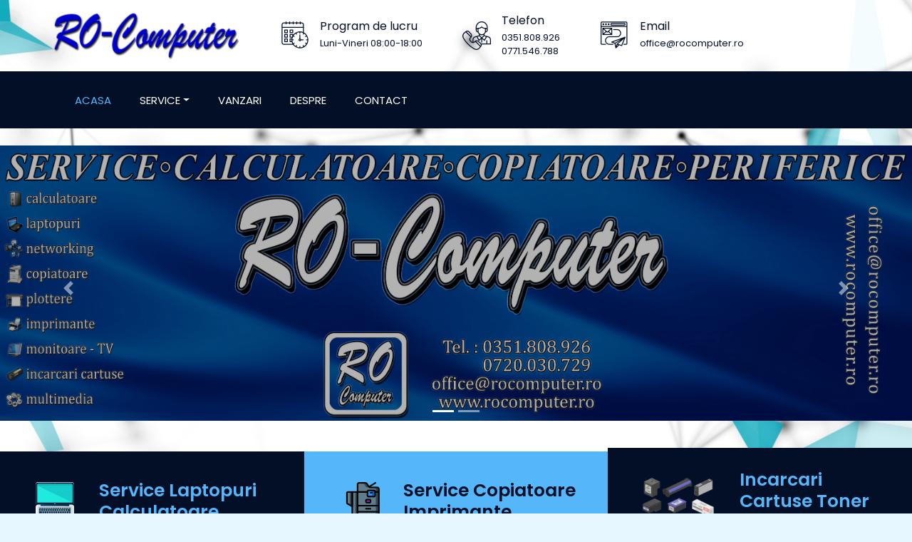

--- FILE ---
content_type: text/html
request_url: http://rocomputer.ro/
body_size: 43019
content:
<!DOCTYPE html>
<html lang="en">
    <head>
        <meta charset="utf-8">
        <title>RO-Computer</title>
        <meta content="width=device-width, initial-scale=1.0" name="viewport">
        <meta content="RO-Computer" name="keywords">
        <meta content="RO-Computer" name="description">

        <!-- Favicon -->
        <link href="img/favicon.ico" rel="icon">

        <!-- Google Font -->
        <link href="https://fonts.googleapis.com/css2?family=Poppins:wght@100;200;300;400;500;600;700;800;900&display=swap" rel="stylesheet">

        <!-- CSS Libraries -->
        <link href="https://stackpath.bootstrapcdn.com/bootstrap/4.4.1/css/bootstrap.min.css" rel="stylesheet">
        <link href="https://cdnjs.cloudflare.com/ajax/libs/font-awesome/5.10.0/css/all.min.css" rel="stylesheet">
        <link href="lib/flaticon/font/flaticon.css" rel="stylesheet">
        <link href="lib/animate/animate.min.css" rel="stylesheet">
        <link href="lib/owlcarousel/assets/owl.carousel.min.css" rel="stylesheet">
        <link href="lib/lightbox/css/lightbox.min.css" rel="stylesheet">
        <link href="lib/slick/slick.css" rel="stylesheet">
        <link href="lib/slick/slick-theme.css" rel="stylesheet">

        <!-- Template Stylesheet -->
        <link href="css/style.css" rel="stylesheet">
    </head>

    <body background >
        <div class="wrapper">
            <!-- Top Bar Start -->
            <div class="top-bar">
                <div class="container-fluid">
                    <div class="row align-items-center">
                        <div class="col-lg-3 col-md-12">
                            <div class="logo">
                                <a href="index.html">
                                    <img src="img/logo.png" alt="">
                                </a>
                            </div>
                        </div>
                        <div class="col-lg-8 col-md-7 d-none d-lg-block">
                            <div class="row">
                                <div class="col-4">
                                    <div class="top-bar-item">
                                        <div class="top-bar-icon">
                                            <i class="flaticon-calendar"></i>
                                        </div>
                                        <div class="top-bar-text">
                                            <h3>Program de lucru</h3>
                                            <p>Luni-Vineri 08:00-18:00</p>
                                        </div>
                                    </div>
                                </div>
                                <div class="col-3">
                                    <div class="top-bar-item">
                                        <div class="top-bar-icon">
                                            <i class="flaticon-call"></i>
                                        </div>
                                        <div class="top-bar-text">
                                            <h3>Telefon</h3>
                                            <p>0351.808.926</p>
											<p>0771.546.788</p>
                                        </div>
                                    </div>
                                </div>
                                <div class="col-4">
                                    <div class="top-bar-item">
                                        <div class="top-bar-icon">
                                            <i class="flaticon-send-mail"></i>
                                        </div>
                                        <div class="top-bar-text">
                                            <h3>Email</h3>
                                            <p>office@rocomputer.ro</p>
                                        </div>
                                    </div>
                                </div>
                            </div>
                        </div>
                    </div>
                </div>
            </div>
            <!-- Top Bar End -->
            <!-- Nav Bar Start -->
            <div class="nav-bar">
                <div class="container-fluid">
                    <nav class="navbar navbar-expand-lg bg-dark navbar-dark">
                        <a href="#" class="navbar-brand">MENU</a>
                        <button type="button" class="navbar-toggler" data-toggle="collapse" data-target="#navbarCollapse">
                            <span class="navbar-toggler-icon"></span>
                        </button>

                        <div class="collapse navbar-collapse justify-content-between" id="navbarCollapse">
                            <div class="navbar-nav mr-auto">
                                <a href="index.html" class="nav-item nav-link active">Acasa</a>
								&nbsp;&nbsp;&nbsp;&nbsp;&nbsp;
								<div class="nav-item dropdown">
                                    <a href="#" class="nav-link dropdown-toggle" data-toggle="dropdown">Service</a>
                                    <div class="dropdown-menu">
                                        <a href="#" class="dropdown-item">PC/Laptop </a>
                                        <a href="#" class="dropdown-item">Printer </a>
                                    </div>
                                </div>
								&nbsp;&nbsp;&nbsp;&nbsp;&nbsp;
                                <a href="#" class="nav-item nav-link">Vanzari</a>
								&nbsp;&nbsp;&nbsp;&nbsp;&nbsp;
                                <a href="despre.html" class="nav-item nav-link">Despre</a>
								&nbsp;&nbsp;&nbsp;&nbsp;&nbsp;
                                <a href="contact.html" class="nav-item nav-link">Contact</a>
                            </div>
                        </div>
                    </nav>
                </div>
            </div>
            <!-- Nav Bar End -->
				<br>
            <!-- Carousel Start -->
            <div id="carousel" class="carousel slide wow fadeInUp" data-wow-delay="0.1s" data-ride="carousel">
                <ol class="carousel-indicators">
                    <li data-target="#carousel" data-slide-to="0" class="active"></li>
                    <li data-target="#carousel" data-slide-to="1"></li>
                </ol>
                <div class="carousel-inner">
                    <div class="carousel-item active">
                        <img src="img/firma1.jpg" alt="">
                        <div class="carousel-caption">
                            <p class="animated fadeInRight"></p>
                            <h1 class="animated fadeInLeft"></h1>
                            <!--<a class="btn animated fadeInUp" href="#"></a>-->
                        </div>
                    </div>
                    <div class="carousel-item">
                        <img src="img/firma.jpg" alt="Carousel Image">
                        <div class="carousel-caption">
                            <p class="animated fadeInRight"></p>
                            <h1 class="animated fadeInLeft"></h1>

                        </div>
                    </div>
                </div>

                <a class="carousel-control-prev" href="#carousel" role="button" data-slide="prev">
                    <span class="carousel-control-prev-icon" aria-hidden="true"></span>
                    <span class="sr-only">Previous</span>
                </a>
                <a class="carousel-control-next" href="#carousel" role="button" data-slide="next">
                    <span class="carousel-control-next-icon" aria-hidden="true"></span>
                    <span class="sr-only">Next</span>
                </a>
            </div>
            <!-- Carousel End -->
				<br>
            <!-- Feature Start-->
            <div class="feature wow fadeInUp" data-wow-delay="0.1s">
                <div class="container-fluid">
                    <div class="row align-items-center">
                        <div class="col-lg-4 col-md-12">
                            <div class="feature-item">
										  <img src="img/laptop.png" alt="">
                                <div class="feature-text">
                                    <a href="#"><h3>Service Laptopuri Calculatoare</h3></a>
                                    <!-- <p>Ceva scris </p> -->
                                </div>
                            </div>
                        </div>
                        <div class="col-lg-4 col-md-12">
                            <div class="feature-item">
										  <img src="img/printer.png" alt="">
                                <div class="feature-text">
                                    <a href="#"><h3>Service Copiatoare Imprimante</h3></a>
                                </div>
                            </div>
                        </div>
                        <div class="col-lg-4 col-md-12">
                            <div class="feature-item">
										  <img src="img/cartuse.png" height="90"; width="110">
                                <div class="feature-text">
                                    <a href="#"><h3>Incarcari Cartuse Toner si Cerneala</h3></a>
                                </div>
                            </div>
                        </div>
                    </div>
                </div>
            </div>
            <!-- Feature End-->

            <!-- Fact Start
            <div class="fact">
                <div class="container-fluid">
                    <div class="row counters">
                        <div class="col-md-6 fact-left wow slideInLeft">
                            <div class="row">
                                <div class="col-6">
                                    <div class="fact-icon">
                                        <i class="flaticon-worker"></i>
                                    </div>
                                    <div class="fact-text">
                                        <h2 data-toggle="counter-up">109</h2>
                                        <p>Expert Workers</p>
                                    </div>
                                </div>
                                <div class="col-6">
                                    <div class="fact-icon">
                                        <i class="flaticon-building"></i>
                                    </div>
                                    <div class="fact-text">
                                        <h2 data-toggle="counter-up">485</h2>
                                        <p>Happy Clients</p>
                                    </div>
                                </div>
                            </div>
                        </div>
                        <div class="col-md-6 fact-right wow slideInRight">
                            <div class="row">
                                <div class="col-6">
                                    <div class="fact-icon">
                                        <i class="flaticon-address"></i>
                                    </div>
                                    <div class="fact-text">
                                        <h2 data-toggle="counter-up">789</h2>
                                        <p>Completed Projects</p>
                                    </div>
                                </div>
                                <div class="col-6">
                                    <div class="fact-icon">
                                        <i class="flaticon-crane"></i>
                                    </div>
                                    <div class="fact-text">
                                        <h2 data-toggle="counter-up">890</h2>
                                        <p>Running Projects</p>
                                    </div>
                                </div>
                            </div>
                        </div>
                    </div>
                </div>
            </div>
            <!-- Fact End -->
            <!-- Service Start -->
            <div class="service">
                <div class="container">
                    <div class="section-header text-center">
                        <p>Serviciile noastre</p>
                        <h2>Oferim service de incredere</h2>
                    </div>
                    <div class="row">
                        <div class="col-lg-4 col-md-6 wow fadeInUp" data-wow-delay="0.1s">
                            <div class="service-item">
                                <div class="service-img">
                                    <img src="img/service-1.jpg" alt="Image">
                                    <div class="service-overlay">
                                        <p>
										<!--Ceva text. Ceva text. Ceva text. Ceva text. Ceva text. Ceva text. Ceva text. Ceva text. Ceva text. Ceva text. Ceva text. Ceva text.-->
                                        </p>
                                    </div>
                                </div>
                                <div class="service-text">
                                    <h3>Service PC</h3>
                                    <a class="btn" href="" data-lightbox="service">+</a>
                                </div>
                            </div>
                        </div>
                        <div class="col-lg-4 col-md-6 wow fadeInUp" data-wow-delay="0.2s">
                            <div class="service-item">
                                <div class="service-img">
                                    <img src="img/service-2.jpg" alt="Image">
                                    <div class="service-overlay">
                                        <p>
                                        </p>
                                    </div>
                                </div>
                                <div class="service-text">
                                    <h3>Service laptop</h3>
                                    <a class="btn" href="img/service-2.jpg" data-lightbox="service">+</a>
                                </div>
                            </div>
                        </div>
                        <div class="col-lg-4 col-md-6 wow fadeInUp" data-wow-delay="0.3s">
                            <div class="service-item">
                                <div class="service-img">
                                    <img src="img/service-3.jpg" alt="Image">
                                    <div class="service-overlay">
                                        <p>
                                        </p>
                                    </div>
                                </div>
                                <div class="service-text">
                                    <h3>Service imprimante</h3>
                                    <a class="btn" href="img/service-3.jpg" data-lightbox="service">+</a>
                                </div>
                            </div>
                        </div>
                        <div class="col-lg-4 col-md-6 wow fadeInUp" data-wow-delay="0.4s">
                            <div class="service-item">
                                <div class="service-img">
                                    <img src="img/service-4.jpg" alt="Image">
                                    <div class="service-overlay">
                                        <p>
                                        </p>
                                    </div>
                                </div>
                                <div class="service-text">
                                    <h3>Service copiatoare</h3>
                                    <a class="btn" href="img/service-4.jpg" data-lightbox="service">+</a>
                                </div>
                            </div>
                        </div>
                        <div class="col-lg-4 col-md-6 wow fadeInUp" data-wow-delay="0.5s">
                            <div class="service-item">
                                <div class="service-img">
                                    <img src="img/service-5.jpg" alt="Image">
                                    <div class="service-overlay">
                                        <p>
                                        </p>
                                    </div>
                                </div>
                                <div class="service-text">
                                    <h3>Refill toner</h3>
                                    <a class="btn" href="img/service-5.jpg" data-lightbox="service">+</a>
                                </div>
                            </div>
                        </div>
                        <div class="col-lg-4 col-md-6 wow fadeInUp" data-wow-delay="0.6s">
                            <div class="service-item">
                                <div class="service-img">
                                    <img src="img/service-6.jpg" alt="Image">
                                    <div class="service-overlay">
                                        <p>
                                        </p>
                                    </div>
                                </div>
                                <div class="service-text">
                                    <h3>Refill ink</h3>
                                    <a class="btn" href="img/service-6.jpg" data-lightbox="service">+</a>
                                </div>
                            </div>
                        </div>
                    </div>
                </div>
            </div>
            <!-- Service End -->
            <!-- Video Start
            <div class="video wow fadeIn" data-wow-delay="0.1s">
                <div class="container">
                    <button type="button" class="btn-play" data-toggle="modal" data-src="https://www.youtube.com/embed/DWRcNpR6Kdc" data-target="#videoModal">
                        <span></span>
                    </button>
                </div>
            </div>

            <div class="modal fade" id="videoModal" tabindex="-1" role="dialog" aria-labelledby="exampleModalLabel" aria-hidden="true">
                <div class="modal-dialog" role="document">
                    <div class="modal-content">
                        <div class="modal-body">
                            <button type="button" class="close" data-dismiss="modal" aria-label="Close">
                                <span aria-hidden="true">&times;</span>
                            </button>
                            <div class="embed-responsive embed-responsive-16by9">
                                <iframe class="embed-responsive-item" src="" id="video"  allowscriptaccess="always" allow="autoplay"></iframe>
                            </div>
                        </div>
                    </div>
                </div>
            </div>
            <!-- Video End -->
            <!-- Team Start
            <div class="team">
                <div class="container">
                    <div class="section-header text-center">
                        <p>Echipa Noastra</p>
                        <h2>Meet Our Engineer</h2>
                    </div>
                    <div class="row">
                        <div class="col-lg-3 col-md-6 wow fadeInUp" data-wow-delay="0.1s">
                            <div class="team-item">
                                <div class="team-img">
                                    <img src="img/team-1.jpg" alt="Team Image">
                                </div>
                                <div class="team-text">
                                    <h2>Inginer 1</h2>
                                    <p>Service Printer</p>
                                </div>
                                <div class="team-social">
                                    <a class="social-tw" href=""><i class="fab fa-twitter"></i></a>
                                    <a class="social-fb" href=""><i class="fab fa-facebook-f"></i></a>
                                    <a class="social-li" href=""><i class="fab fa-linkedin-in"></i></a>
                                    <a class="social-in" href=""><i class="fab fa-instagram"></i></a>
                                </div>
                            </div>
                        </div>
                        <div class="col-lg-3 col-md-6 wow fadeInUp" data-wow-delay="0.2s">
                            <div class="team-item">
                                <div class="team-img">
                                    <img src="img/team-2.jpg" alt="Team Image">
                                </div>
                                <div class="team-text">
                                    <h2>Inginer 2</h2>
                                    <p>Service Calculatoare</p>
                                </div>
                                <div class="team-social">
                                    <a class="social-tw" href=""><i class="fab fa-twitter"></i></a>
                                    <a class="social-fb" href=""><i class="fab fa-facebook-f"></i></a>
                                    <a class="social-li" href=""><i class="fab fa-linkedin-in"></i></a>
                                    <a class="social-in" href=""><i class="fab fa-instagram"></i></a>
                                </div>
                            </div>
                        </div>
                        <div class="col-lg-3 col-md-6 wow fadeInUp" data-wow-delay="0.3s">
                            <div class="team-item">
                                <div class="team-img">
                                    <img src="img/team-3.jpg" alt="Team Image">
                                </div>
                                <div class="team-text">
                                    <h2>Inginer 2</h2>
                                    <p>Service altceva</p>
                                </div>
                                <div class="team-social">
                                    <a class="social-tw" href=""><i class="fab fa-twitter"></i></a>
                                    <a class="social-fb" href=""><i class="fab fa-facebook-f"></i></a>
                                    <a class="social-li" href=""><i class="fab fa-linkedin-in"></i></a>
                                    <a class="social-in" href=""><i class="fab fa-instagram"></i></a>
                                </div>
                            </div>
                        </div>
                        <div class="col-lg-3 col-md-6 wow fadeInUp" data-wow-delay="0.4s">
                            <div class="team-item">
                                <div class="team-img">
                                    <img src="img/team-4.jpg" alt="Team Image">
                                </div>
                                <div class="team-text">
                                    <h2>JInginer 4</h2>
                                    <p>Seful</p>
                                </div>
                                <div class="team-social">
                                    <a class="social-tw" href=""><i class="fab fa-twitter"></i></a>
                                    <a class="social-fb" href=""><i class="fab fa-facebook-f"></i></a>
                                    <a class="social-li" href=""><i class="fab fa-linkedin-in"></i></a>
                                    <a class="social-in" href=""><i class="fab fa-instagram"></i></a>
                                </div>
                            </div>
                        </div>
                    </div>
                </div>
            </div>
            <!-- Team End -->
            <!-- FAQs Start
            <div class="faqs">
                <div class="container">
                    <div class="section-header text-center">
                        <p>Intrebari si raspunsuri frecvente</p>
                        <h2>Tot ce trebuie sa sti</h2>
                    </div>
                    <div class="row">
                        <div class="col-md-6">
                            <div id="accordion-1">
                                <div class="card wow fadeInLeft" data-wow-delay="0.1s">
                                    <div class="card-header">
                                        <a class="card-link collapsed" data-toggle="collapse" href="#collapseOne">
                                            La ce asigurati service?
                                        </a>
                                    </div>
                                    <div id="collapseOne" class="collapse" data-parent="#accordion-1">
                                        <div class="card-body">
                                            &nbsp;&nbsp;&nbsp;RO-Computer asigura service de incredere pentru toate echipamentele IT si office.....
                                        </div>
                                    </div>
                                </div>
                                <div class="card wow fadeInLeft" data-wow-delay="0.2s">
                                    <div class="card-header">
                                        <a class="card-link collapsed" data-toggle="collapse" href="#collapseTwo">
                                            Cat de des trebui curatat un laptop?
                                        </a>
                                    </div>
                                    <div id="collapseTwo" class="collapse" data-parent="#accordion-1">
                                        <div class="card-body">
                                            &nbsp;&nbsp;&nbsp;Laptop-urile, prin constructia lor, sunt echipamente ale caror sisteme de racire active
                                            ajung des sa se infunde, ias paste termica de pe radiatoare sa se solidifice.
                                            In acest sens fie ca vorbim de un laptop home, office sau de gaming, acestea trebuie curatate si schimbata
                                            pasta termica cat mai des, cel putin o data pe an, pentru a functiona la performante maxime.
                                        </div>
                                    </div>
                                </div>
                                <div class="card wow fadeInLeft" data-wow-delay="0.3s">
                                    <div class="card-header">
                                        <a class="card-link collapsed" data-toggle="collapse" href="#collapseThree">
                                            Intrebare 3
                                        </a>
                                    </div>
                                    <div id="collapseThree" class="collapse" data-parent="#accordion-1">
                                        <div class="card-body">
                                            Raspuns , raspuns  , raspuns  , raspuns  , raspuns  , raspuns  , raspuns  , raspuns  , raspuns  , raspuns  , raspuns  , raspuns
                                        </div>
                                    </div>
                                </div>
                                <div class="card wow fadeInLeft" data-wow-delay="0.4s">
                                    <div class="card-header">
                                        <a class="card-link collapsed" data-toggle="collapse" href="#collapseFour">
                                            Intrebare 4
                                        </a>
                                    </div>
                                    <div id="collapseFour" class="collapse" data-parent="#accordion-1">
                                        <div class="card-body">
                                            Raspuns , raspuns  , raspuns  , raspuns  , raspuns  , raspuns  , raspuns  , raspuns  , raspuns  , raspuns  , raspuns  , raspuns
                                        </div>
                                    </div>
                                </div>
                                <div class="card wow fadeInLeft" data-wow-delay="0.5s">
                                    <div class="card-header">
                                        <a class="card-link collapsed" data-toggle="collapse" href="#collapseFive">
                                            Intrebare 5
                                        </a>
                                    </div>
                                    <div id="collapseFive" class="collapse" data-parent="#accordion-1">
                                        <div class="card-body">
                                            Raspuns , raspuns  , raspuns  , raspuns  , raspuns  , raspuns  , raspuns  , raspuns  , raspuns  , raspuns  , raspuns  , raspuns
                                        </div>
                                    </div>
                                </div>
                            </div>
                        </div>
                        <div class="col-md-6">
                            <div id="accordion-2">
                                <div class="card wow fadeInRight" data-wow-delay="0.1s">
                                    <div class="card-header">
                                        <a class="card-link collapsed" data-toggle="collapse" href="#collapseSix">
                                            Intrebare 6
                                        </a>
                                    </div>
                                    <div id="collapseSix" class="collapse" data-parent="#accordion-2">
                                        <div class="card-body">
                                            Raspuns , raspuns  , raspuns  , raspuns  , raspuns  , raspuns  , raspuns  , raspuns  , raspuns  , raspuns  , raspuns  , raspuns
                                        </div>
                                    </div>
                                </div>
                                <div class="card wow fadeInRight" data-wow-delay="0.2s">
                                    <div class="card-header">
                                        <a class="card-link collapsed" data-toggle="collapse" href="#collapseSeven">
                                            Intrebare 7
                                        </a>
                                    </div>
                                    <div id="collapseSeven" class="collapse" data-parent="#accordion-2">
                                        <div class="card-body">
                                            Raspuns , raspuns  , raspuns  , raspuns  , raspuns  , raspuns  , raspuns  , raspuns  , raspuns  , raspuns  , raspuns  , raspuns
                                        </div>
                                    </div>
                                </div>
                                <div class="card wow fadeInRight" data-wow-delay="0.3s">
                                    <div class="card-header">
                                        <a class="card-link collapsed" data-toggle="collapse" href="#collapseEight">
                                            Intrebare 8
                                        </a>
                                    </div>
                                    <div id="collapseEight" class="collapse" data-parent="#accordion-2">
                                        <div class="card-body">
                                            Raspuns , raspuns  , raspuns  , raspuns  , raspuns  , raspuns  , raspuns  , raspuns  , raspuns  , raspuns  , raspuns  , raspuns
                                        </div>
                                    </div>
                                </div>
                                <div class="card wow fadeInRight" data-wow-delay="0.4s">
                                    <div class="card-header">
                                        <a class="card-link collapsed" data-toggle="collapse" href="#collapseNine">
                                            Intrebare 9
                                        </a>
                                    </div>
                                    <div id="collapseNine" class="collapse" data-parent="#accordion-2">
                                        <div class="card-body">
                                            Raspuns , raspuns  , raspuns  , raspuns  , raspuns  , raspuns  , raspuns  , raspuns  , raspuns  , raspuns  , raspuns  , raspuns
                                        </div>
                                    </div>
                                </div>
                                <div class="card wow fadeInRight" data-wow-delay="0.5s">
                                    <div class="card-header">
                                        <a class="card-link collapsed" data-toggle="collapse" href="#collapseTen">
                                            Intrebare 10
                                        </a>
                                    </div>
                                    <div id="collapseTen" class="collapse" data-parent="#accordion-2">
                                        <div class="card-body">
                                            Raspuns , raspuns  , raspuns  , raspuns  , raspuns  , raspuns  , raspuns  , raspuns  , raspuns  , raspuns  , raspuns  , raspuns
                                        </div>
                                    </div>
                                </div>
                            </div>
                        </div>
                    </div>
                </div>
            </div>
            -- FAQs End -->
            <!-- Testimonial Start
            <div class="testimonial wow fadeIn" data-wow-delay="0.1s">
                <div class="container">
                    <div class="row">
                        <div class="col-12">
                            <div class="testimonial-slider-nav">
                                <div class="slider-nav"><img src="img/testimonial-1.jpg" alt="Testimonial"></div>
                                <div class="slider-nav"><img src="img/testimonial-2.jpg" alt="Testimonial"></div>
                                <div class="slider-nav"><img src="img/testimonial-3.jpg" alt="Testimonial"></div>
                                <div class="slider-nav"><img src="img/testimonial-4.jpg" alt="Testimonial"></div>
                                <div class="slider-nav"><img src="img/testimonial-1.jpg" alt="Testimonial"></div>
                                <div class="slider-nav"><img src="img/testimonial-2.jpg" alt="Testimonial"></div>
                                <div class="slider-nav"><img src="img/testimonial-3.jpg" alt="Testimonial"></div>
                                <div class="slider-nav"><img src="img/testimonial-4.jpg" alt="Testimonial"></div>
                            </div>
                        </div>
                    </div>
                    <div class="row">
                        <div class="col-12">
                            <div class="testimonial-slider">
                                <div class="slider-item">
                                    <h3>Nume client</h3>
                                    <h4>Google review</h4>
                                    <p>Am fost prioritar în servire, mia plăcut, n-am gasit un acumulator extern de telefon dar restul, a fost foarte bine nu pot da decât 5 stele.</p>
                                </div>
                                <div class="slider-item">
                                    <h3>Customer Name</h3>
                                    <h4>Google review</h4>
                                    <p>Personal amabil. Mi s-a rezolvat imprimanta. Singurul inconvenient pentru mine a fost faptul ca am așteptat 4 ore.</p>
                                </div>
                                <div class="slider-item">
                                    <h3>Customer Name</h3>
                                    <h4>profession</h4>
                                    <p>Seriozitate si promptitudine o sa mai apelez la serviciile acestora.</p>
                                </div>
                                <div class="slider-item">
                                    <h3>Customer Name</h3>
                                    <h4>profession</h4>
                                    <p>Comentariu, comentariu, comentariu, comentariu, comentariu, comentariu, comentariu, comentariu, comentariu, comentariu, comentariu, comentariu, comentariu, comentariu, comentariu, comentariu, comentariu, comentariu.</p>
                                </div>
                                <div class="slider-item">
                                    <h3>Customer Name</h3>
                                    <h4>profession</h4>
                                    <p>Comentariu, comentariu, comentariu, comentariu, comentariu, comentariu, comentariu, comentariu, comentariu, comentariu, comentariu, comentariu, comentariu, comentariu, comentariu, comentariu, comentariu, comentariu..</p>
                                </div>
                                <div class="slider-item">
                                    <h3>Customer Name</h3>
                                    <h4>profession</h4>
                                    <p> Comentariu, comentariu, comentariu, comentariu, comentariu, comentariu, comentariu, comentariu, comentariu, comentariu, comentariu, comentariu, comentariu, comentariu, comentariu, comentariu, comentariu, comentariu.</p>
                                </div>
                                <div class="slider-item">
                                    <h3>Customer Name</h3>
                                    <h4>profession</h4>
                                    <p>Comentariu, comentariu, comentariu, comentariu, comentariu, comentariu, comentariu, comentariu, comentariu, comentariu, comentariu, comentariu, comentariu, comentariu, comentariu, comentariu, comentariu, comentariu..</p>
                                </div>
                                <div class="slider-item">
                                    <h3>Customer Name</h3>
                                    <h4>profession</h4>
                                    <p>Comentariu, comentariu, comentariu, comentariu, comentariu, comentariu, comentariu, comentariu, comentariu, comentariu, comentariu, comentariu, comentariu, comentariu, comentariu, comentariu, comentariu, comentariu.</p>
                                </div>
                            </div>
                        </div>
                    </div>
                </div>
            </div>
            <!-- Testimonial End -->
            <!-- Footer Start -->
            <div class="footer wow fadeIn" data-wow-delay="0.3s">
                <div class="container">
                    <div class="row">
                        <div class="col-md-6 col-lg-4">
                            <div class="footer-contact">
                                <h2>Office Contact</h2>
                                <p><i class="fa fa-map-marker-alt"></i>Calea Bucuresti, Bl. P1, Ap. 1</p>
                                <p><i class="fa fa-phone-alt"></i>Fix/Fax: 0351.808.926</p>
                                <p><i class="fa fa-phone-alt"></i>WhatsApp: 0771.546.788</p>
                                <p><i class="fa fa-phone-alt"></i>Mobile: 0720.030.729</p>
                                <p><i class="fa fa-envelope"></i>office@rocomputer.ro</p>
                            </div>
                        </div>
                        <div class="col-md-6 col-lg-4">
                            <div class="footer-link">
                                <h2>Servicii Oferite</h2>
                                <a href="">Service laptop</a>
                                <a href="">Service PC</a>
                                <a href="">Service copiatoare</a>
                                <a href="">Service imprimante</a>
                                <a href="">Refill cartuse</a>
                            </div>
                        </div>
                        <div class="col-md-6 col-lg-4">
                            <div class="footer-link">
                                <h2>Site Map</h2>
                                <a href="">Home</a>
                                <a href="">Service</a>
                                <a href="">Vanzari</a>
                                <a href="">About</a>
                                <a href="">Contact</a>
                            </div>
                        </div>
                    </div>
                </div>
                <div class="container copyright">
                    <div class="row">
                        <div class="col-md-6">
                            <p>&copy; <a href="#">RO-COMPUTER</a>, All Right Reserved 2023.</p>
                        </div>
                        <div class="col-md-6">
                            <p>Designed By <a href="#">RO-COMPUTER</a></p>
                        </div>
                    </div>
                </div>
            </div>
            <!-- Footer End -->

            <a href="#" class="back-to-top"><i class="fa fa-chevron-up"></i></a>
        </div>

        <!-- JavaScript Libraries -->
        <script src="https://code.jquery.com/jquery-3.4.1.min.js"></script>
        <script src="https://stackpath.bootstrapcdn.com/bootstrap/4.4.1/js/bootstrap.bundle.min.js"></script>
        <script src="lib/easing/easing.min.js"></script>
        <script src="lib/wow/wow.min.js"></script>
        <script src="lib/owlcarousel/owl.carousel.min.js"></script>
        <script src="lib/isotope/isotope.pkgd.min.js"></script>
        <script src="lib/lightbox/js/lightbox.min.js"></script>
        <script src="lib/waypoints/waypoints.min.js"></script>
        <script src="lib/counterup/counterup.min.js"></script>
        <script src="lib/slick/slick.min.js"></script>
        <!-- Template Javascript -->
        <script src="js/main.js"></script>
    </body>
</html>


--- FILE ---
content_type: text/css
request_url: http://rocomputer.ro/css/style.css
body_size: 40032
content:
/*******************************/
/********* General CSS *********/
/*******************************/
body {
    color: #666666;
    background: #e6f7ff;
    background-image: url('../img/b.jpg');
    background-repeat: repeat;
    background-attachment: fixed;
    background-size: 100% 100%;
    font-family: 'Poppins', sans-serif;
    font-weight: 400;
}

h1,
h2, 
h3, 
h4,
h5, 
h6 {
    color: #030f27;
}

a {
    color: #666666;
    transition: .3s;
}

a:hover,
a:active,
a:focus {
    color: #55b6fa;
    outline: none;
    text-decoration: none;
}

.btn:focus {
    box-shadow: none;
}

.wrapper {
    position: relative;
    width: 100%;
    max-width: 1366px;
    margin: 0 auto;
    /* background: #ffffff; */
}

.back-to-top {
    position: fixed;
    display: none;
    background: #55b6fa;
    color: #121518;
    width: 44px;
    height: 44px;
    text-align: center;
    line-height: 1;
    font-size: 22px;
    right: 15px;
    bottom: 15px;
    transition: background 0.5s;
    z-index: 9;
}

.back-to-top:hover {
    color: #55b6fa;
    background: #121518;
}

.back-to-top i {
    padding-top: 10px;
}

.btn {
    transition: .3s;
}


/**********************************/
/********** Top Bar CSS ***********/
/**********************************/
.top-bar {
    position: relative;
    height: 100px;
    background: ;  /********** Culoare sub Logo RO-Computer ***********/
}

.top-bar .logo {
    padding: 15px 0;
    text-align: left;
    overflow: hidden;
}

.top-bar .logo h1 {
    margin: 0;
    color: #030f27;
    font-size: 60px;
    line-height: 60px;
    font-weight: 700;
}

.top-bar .logo img {
    max-width: 100%;
    max-height: 100%;
}

.top-bar .top-bar-item {
    display: flex;
    align-items: center;
    justify-content: flex-end;
}

.top-bar .top-bar-icon {
    width: 40px;
    display: flex;
    align-items: center;
    justify-content: center;
}

.top-bar .top-bar-icon [class^="flaticon-"]::before {
    margin: 0;
    color: #030f27;
    font-size: 40px;
}

.top-bar .top-bar-text {
    padding-left: 15px;
}

.top-bar .top-bar-text h3 {
    margin: 0 0 5px 0;
    color: #030f27;
    font-size: 16px;
    font-weight: 400;
}

.top-bar .top-bar-text p {
    margin: 0;
    color: #030f27;
    font-size: 13px;
    font-weight: 400;
}

@media (min-width: 992px) {
    .top-bar {
        padding: 0 60px;
    }
}

@media (max-width: 991.98px) {
    .top-bar .logo {
        text-align: center;
    }
}


/**********************************/
/*********** Nav Bar CSS **********/
/**********************************/
.nav-bar {
    position: relative;
    background: #030f27;    /*********** Culoare capete stanga - dreapta meniu **********/
    transition: .3s;
}

.nav-bar .container-fluid {
    padding: 0;
}

.nav-bar.nav-sticky {
    position: fixed;
    top: 0;
    width: 100%;
    max-width: 1366px;
    box-shadow: 0 2px 5px rgba(0, 0, 0, .3);
    z-index: 999;
}

.nav-bar .navbar {
    height: 100%;
    background: #030f27 !important;
}

.navbar-dark .navbar-nav .nav-link,
.navbar-dark .navbar-nav .nav-link:focus,
.navbar-dark .navbar-nav .nav-link:hover,
.navbar-dark .navbar-nav .nav-link.active {
    padding: 10px 10px 8px 10px;
    color: #ffffff;
}

.navbar-dark .navbar-nav .nav-link:hover,
.navbar-dark .navbar-nav .nav-link.active {
    color: #55b6fa;
    transition: none;
}

.nav-bar .dropdown-menu {
    margin-top: 0;
    border: 0;
    border-radius: 0;
    background: #f8f9fa;
}

.nav-bar .btn {
    color: #ffffff;
    border: 2px solid #ffffff;
    border-radius: 0;
}

.nav-bar .btn:hover {
    color: #030f27;
    background: #55b6fa;
    border-color: #55b6fa;
}

@media (min-width: 992px) {
    .nav-bar {
        padding: 0 75px;
    }
    
    .nav-bar.nav-sticky {
        padding: 0;
    }
    
    .nav-bar .navbar {
        padding: 20px;
    }
    
    .nav-bar .navbar-brand {
        display: none;
    }
    
    .nav-bar a.nav-link {
        padding: 8px 15px;
        font-size: 15px;
        text-transform: uppercase;
    }
}

@media (max-width: 991.98px) {
    .nav-bar .navbar {
        padding: 15px;
    }
    
    .nav-bar a.nav-link {
        padding: 5px;
    }
    
    .nav-bar .dropdown-menu {
        box-shadow: none;
    }
    
    .nav-bar .btn {
        display: none;
    }
}
/*******************************/
/******** Carousel CSS *********/
/*******************************/
.carousel {
    position: relative;
    width: 100%;
    /* height: calc(100vh - 170px); */
    min-height: 400px;
    margin: 0 auto;
    text-align: center;
    overflow: hidden;
}

.carousel .carousel-inner,
.carousel .carousel-item {
    position: relative;
    width: 100%;
    height: 100%;
}

.carousel .carousel-item img {
    width: 100%;
    height: 100%;
    object-fit: cover;
}

.carousel .carousel-item::after {
    position: absolute;
    content: "";
    width: 100%;
    height: 100%;
    top: 0;
    left: 0;
    background: rgba(0, 0, 0, .3);
    z-index: 1;
}

.carousel .carousel-caption {
    position: absolute;
    top: 0;
    bottom: 0;
    display: flex;
    align-items: center;
    justify-content: center;
    flex-direction: column;
    /* height: calc(100vh - 170px); */
    min-height: 400px;
}

.carousel .carousel-caption p {
    color: #ffffff;
    font-size: 30px;
    margin-bottom: 15px;
    letter-spacing: 1px;
}

.carousel .carousel-caption h1 {
    color: #ffffff;
    font-size: 60px;
    font-weight: 700;
    margin-bottom: 35px;
}

.carousel .carousel-caption .btn {
    padding: 15px 35px;
    font-size: 18px;
    font-weight: 500;
    letter-spacing: 1px;
    text-transform: uppercase;
    color: #ffffff;
    background: transparent;
    border: 2px solid #ffffff;
    border-radius: 0;
    transition: .3s;
}

.carousel .carousel-caption .btn:hover {
    color: #030f27;
    background: #55b6fa;
    border-color: #55b6fa;
}

@media (max-width: 767.98px) {
    .carousel .carousel-caption h1 {
        font-size: 40px;
        font-weight: 700;
    }
    
    .carousel .carousel-caption p {
        font-size: 20px;
    }
    
    .carousel .carousel-caption .btn {
        padding: 12px 30px;
        font-size: 18px;
        font-weight: 500;
        letter-spacing: 0;
    }
}

@media (max-width: 575.98px) {
    .carousel .carousel-caption h1 {
        font-size: 30px;
        font-weight: 500;
    }
    
    .carousel .carousel-caption p {
        font-size: 16px;
    }
    
    .carousel .carousel-caption .btn {
        padding: 10px 25px;
        font-size: 16px;
        font-weight: 400;
        letter-spacing: 0;
    }
}

.carousel .animated {
    -webkit-animation-duration: 1.5s;
    animation-duration: 1.5s;
}
/*******************************/
/******* Page Header CSS *******/
/*******************************/
.page-header {
    position: relative;
    margin-bottom: 45px;
    padding: 90px 0;
    text-align: center;
    background: #55b6fa;
}

.page-header h2 {
    position: relative;
    color: #030f27;
    font-size: 60px;
    font-weight: 700;
    margin-bottom: 20px;
    padding-bottom: 5px;
}

.page-header h2::after {
    position: absolute;
    content: "";
    width: 100px;
    height: 2px;
    left: calc(50% - 50px);
    bottom: 0;
    background: #030f27;
}

.page-header a {
    position: relative;
    padding: 0 12px;
    font-size: 22px;
    color: #030f27;
}

.page-header a:hover {
    color: #ffffff;
}

.page-header a::after {
    position: absolute;
    content: "/";
    width: 8px;
    height: 8px;
    top: -2px;
    right: -7px;
    text-align: center;
    color: #121518;
}

.page-header a:last-child::after {
    display: none;
}

@media (max-width: 991.98px) {
    .page-header {
        padding: 60px 0;
    }
    
    .page-header h2 {
        font-size: 45px;
    }
    
    .page-header a {
        font-size: 20px;
    }
}

@media (max-width: 767.98px) {
    .page-header {
        padding: 45px 0;
    }
    
    .page-header h2 {
        font-size: 35px;
    }
    
    .page-header a {
        font-size: 18px;
    }
}
/*******************************/
/******* Section Header ********/
/*******************************/
.section-header {
    position: relative;
    width: 100%;
    margin-bottom: 45px;
}

.section-header p {
    color: #55b6fa;
    font-size: 18px;
    font-weight: 600;
    margin-bottom: 5px;
}

.section-header h2 {
    margin: 0;
    position: relative;
    font-size: 50px;
    font-weight: 700;
}

@media (max-width: 767.98px) {
    .section-header h2 {
        font-size: 30px;
    }
}
/*******************************/
/********* Feature CSS *********/
/*******************************/
.feature {
    position: relative;
    margin-bottom: 45px;
}

.feature .col-md-12 {
    background: #030f27;
}
    
.feature .col-md-12:nth-child(2n) {
    color: #030f27;
    background: #55b6fa;
}

.feature .feature-item {
    min-height: 150px;
    padding: 30px;
    display: flex;
    align-items: center;
    justify-content: flex-start;
}

.feature .feature-text {
    padding-left: 30px;
}

.feature .feature-text h3 {
    margin: 0 0 10px 0;
    color: #55b6fa;
    font-size: 25px;
    font-weight: 600;
}

.feature .feature-text h3:hover {
    color: #ffffff;
}

.feature .feature-text p {
    margin: 0;
    color: #55b6fa;
    font-size: 18px;
    font-weight: 400;
}

.feature .feature-text p:hover {
    color: #ffffff;
}

.feature .col-md-12:nth-child(2n) [class^="flaticon-"]::before,
.feature .col-md-12:nth-child(2n) h3,
.feature .col-md-12:nth-child(2n) p {
    color: #030f27;
}
.feature .col-md-12:nth-child(2n) h3:hover,
.feature .col-md-12:nth-child(2n) p:hover {
    color: #ffffff;
}
/*******************************/
/********** About CSS **********/
/*******************************/
.about {
    position: relative;
    width: 100%;
    padding: 0px 0;
    background: #ffffff;
}

.about .section-header {
    margin-bottom: 30px;
}

.about .about-img {
    position: relative;
    height: 380px;
}

.about .about-img img {
    width: 100%;
    height: 100%;
    object-fit: cover;
}

.about .about-text p {
    font-size: 16px;
    color: 000000;
}

.about .about-text a.btn {
    position: relative;
    margin-top: 15px;
    padding: 15px 35px;
    font-size: 16px;
    font-weight: 500;
    letter-spacing: 1px;
    color: #030f27;
    border-radius: 0;
    background: #55b6fa;
    transition: .3s;
}

.about .about-text a.btn:hover {
    color: #55b6fa;
    background: #030f27;
}

@media (max-width: 767.98px) {
    .about .about-img {
        margin-bottom: 30px;
        height: auto;
    }
}
/*******************************/
/********** Fact CSS ***********/
/*******************************/
.fact {
    position: relative;
    width: 100%;
    padding: 45px 0;
}

.fact .col-6 {
    display: flex;
    align-items: flex-start;
}

.fact .fact-icon {
    position: relative;
    margin: 7px 15px 0 15px;
    width: 60px;
    display: flex;
    align-items: center;
    justify-content: center;
}

.fact .fact-icon [class^="flaticon-"]::before {
    margin: 0;
    font-size: 60px;
    line-height: 60px;
    background-image: linear-gradient(#ffffff, #55b6fa);
    -webkit-background-clip: text;
    -webkit-text-fill-color: transparent;
}

.fact .fact-right .fact-icon [class^="flaticon-"]::before {
    background-image: linear-gradient(#ffffff, #030f27);
}

.fact .fact-left,
.fact .fact-right {
    padding-top: 60px;
    padding-bottom: 60px;
}

.fact .fact-text h2 {
    font-size: 35px;
    font-weight: 700;
}

.fact .fact-text p {
    margin: 0;
    font-size: 16px;
    font-weight: 600;
    text-transform: uppercase;
}

.fact .fact-left {
    color: #55b6fa;
    background: #030f27;
}

.fact .fact-right {
    color: #030f27;
    background: #55b6fa;
}

.fact .fact-left h2 {
    color: #55b6fa;
}


/*******************************/
/********* Service CSS *********/
/*******************************/
.service {
    position: relative;
    width: 100%;
    padding: 45px 0 15px 0;
}

.service .service-item {
    position: relative;
    width: 100%;
    text-align: center;
    margin-bottom: 30px;
}

.service .service-img {
    position: relative;
    overflow: hidden;
}

.service .service-img img {
    width: 100%;
}

.service .service-overlay {
    position: absolute;
    width: 100%;
    height: 100%;
    top: 0;
    left: 0;
    padding: 30px;
    display: flex;
    align-items: center;
    justify-content: center;
    background: rgba(3, 15, 39, .7);
    transition: .5s;
    opacity: 0;opa
}

.service .service-item:hover .service-overlay {
    opacity: 1;
}

.service .service-overlay p {
    margin: 0;
    color: #ffffff;
}

.service .service-text {
    display: flex;
    align-items: center;
    height: 60px;
    background: #030f27;
    overflow: hidden;
    white-space: nowrap;
    text-overflow: ellipsis;
}

.service .service-text h3 {
    margin: 0;
    padding: 0 15px 0 25px;
    width: calc(100% - 60px);
    font-size: 20px;
    font-weight: 700;
    color: #55b6fa;
    text-align: left;
    overflow: hidden;
    white-space: nowrap;
    text-overflow: ellipsis;
}

.service .service-item a.btn {
    width: 60px;
    height: 60px;
    padding: 3px 0 0 3px;
    display: flex;
    align-items: center;
    justify-content: center;
    font-size: 60px;
    line-height: 60px;
    font-weight: 100;
    color: #030f27;
    background: #55b6fa;
    border-radius: 0;
    transition: .3s;
}

.service .service-item:hover a.btn {
    color: #ffffff;
}


/*******************************/
/********** Video CSS **********/
/*******************************/
.video {
    position: relative;
    margin: 45px 0;
    height: 100%;
    min-height: 500px;
    background: linear-gradient(rgba(3, 15, 39, .9), rgba(3, 15, 39, .9)), url(../img/carousel-1.jpg);
    background-attachment: fixed;
    background-position: center;
    background-repeat: no-repeat;
    background-size: cover;
}

.video .btn-play {
    position: absolute;
    z-index: 1;
    top: 50%;
    left: 50%;
    transform: translateX(-50%) translateY(-50%);
    box-sizing: content-box;
    display: block;
    width: 32px;
    height: 44px;
    border-radius: 50%;
    border: none;
    outline: none;
    padding: 18px 20px 18px 28px;
}

.video .btn-play:before {
    content: "";
    position: absolute;
    z-index: 0;
    left: 50%;
    top: 50%;
    transform: translateX(-50%) translateY(-50%);
    display: block;
    width: 100px;
    height: 100px;
    background: #55b6fa;
    border-radius: 50%;
    animation: pulse-border 1500ms ease-out infinite;
}

.video .btn-play:after {
    content: "";
    position: absolute;
    z-index: 1;
    left: 50%;
    top: 50%;
    transform: translateX(-50%) translateY(-50%);
    display: block;
    width: 100px;
    height: 100px;
    background: #55b6fa;
    border-radius: 50%;
    transition: all 200ms;
}

.video .btn-play:hover:after {
    background-color: darken(#55b6fa, 10%);
}

.video .btn-play img {
    position: relative;
    z-index: 3;
    max-width: 100%;
    width: auto;
    height: auto;
}

.video .btn-play span {
    display: block;
    position: relative;
    z-index: 3;
    width: 0;
    height: 0;
    border-left: 32px solid #030f27;
    border-top: 22px solid transparent;
    border-bottom: 22px solid transparent;
}

@keyframes pulse-border {
  0% {
    transform: translateX(-50%) translateY(-50%) translateZ(0) scale(1);
    opacity: 1;
  }
  100% {
    transform: translateX(-50%) translateY(-50%) translateZ(0) scale(1.5);
    opacity: 0;
  }
}

#videoModal .modal-dialog {
    position: relative;
    max-width: 800px;
    margin: 60px auto 0 auto;
}

#videoModal .modal-body {
    position: relative;
    padding: 0px;
}

#videoModal .close {
    position: absolute;
    width: 30px;
    height: 30px;
    right: 0px;
    top: -30px;
    z-index: 999;
    font-size: 30px;
    font-weight: normal;
    color: #ffffff;
    background: #000000;
    opacity: 1;
}


/*******************************/
/*********** Team CSS **********/
/*******************************/
.team {
    position: relative;
    width: 100%;
    padding: 45px 0 15px 0;
}

.team .team-item {
    position: relative;
    margin-bottom: 30px;
    overflow: hidden;
}

.team .team-img {
    position: relative;
}

.team .team-img img {
    width: 100%;
}

.team .team-text {
    position: relative;
    padding: 25px 15px;
    text-align: center;
    background: #030f27;
    transition: .5s;
}

.team .team-text h2 {
    font-size: 20px;
    font-weight: 600;
    color: #55b6fa;
    transition: .5s;
}

.team .team-text p {
    margin: 0;
    color: #ffffff;
}

.team .team-item:hover .team-text {
    background: #55b6fa;
}

.team .team-item:hover .team-text h2 {
    color: #030f27;
    letter-spacing: 1px;
}

.team .team-social {
    position: absolute;
    width: 100px;
    top: 0;
    left: -50px;
    display: flex;
    flex-direction: column;
    font-size: 0;
}

.team .team-social a {
    position: relative;
    left: 0;
    width: 50px;
    height: 50px;
    display: flex;
    align-items: center;
    justify-content: center;
    font-size: 18px;
    color: #ffffff;
}

.team .team-item:hover .team-social a:first-child {
    background: #00acee;
    left: 50px;
    transition: .3s 0s;
}

.team .team-item:hover .team-social a:nth-child(2) {
    background: #3b5998;
    left: 50px;
    transition: .3s .1s;
}

.team .team-item:hover .team-social a:nth-child(3) {
    background: #0e76a8;
    left: 50px;
    transition: .3s .2s;
}

.team .team-item:hover .team-social a:nth-child(4) {
    background: #3f729b;
    left: 50px;
    transition: .3s .3s;
}


/*******************************/
/*********** FAQs CSS **********/
/*******************************/
.faqs {
    position: relative;
    width: 100%;
    padding: 45px 0;
}

.faqs .row {
    position: relative;
}

.faqs .row::after {
    position: absolute;
    content: "";
    width: 1px;
    height: 100%;
    top: 0;
    left: calc(50% - .5px);
    background: #55b6fa;
}

.faqs #accordion-1 {
    padding-right: 15px;
}

.faqs #accordion-2 {
    padding-left: 15px;
}

@media(max-width: 767.98px) {
    .faqs .row::after {
        display: none;
    }
    
    .faqs #accordion-1,
    .faqs #accordion-2 {
        padding: 0;
    }
    
    .faqs #accordion-2 {
        padding-top: 15px;
    }
}

.faqs .card {
    margin-bottom: 15px;
    border: none;
    border-radius: 0;
}

.faqs .card:last-child {
    margin-bottom: 0;
}

.faqs .card-header {
    padding: 0;
    border: none;
    background: #ffffff;
}

.faqs .card-header a {
    display: block;
    padding: 10px 25px;
    width: 100%;
    color: #121518;
    font-size: 16px;
    line-height: 40px;
    border: 1px solid rgba(0, 0, 0, .1);
    transition: .5s;
}

.faqs .card-header [data-toggle="collapse"][aria-expanded="true"] {
    background: #55b6fa;
}

.faqs .card-header [data-toggle="collapse"]:after {
    font-family: 'font Awesome 5 Free';
    content: "\f067";
    float: right;
    color: #55b6fa;
    font-size: 12px;
    font-weight: 900;
    transition: .5s;
}

.faqs .card-header [data-toggle="collapse"][aria-expanded="true"]:after {
    font-family: 'font Awesome 5 Free';
    content: "\f068";
    float: right;
    color: #030f27;
    font-size: 12px;
    font-weight: 900;
    transition: .5s;
}

.faqs .card-body {
    padding: 20px 25px;
    font-size: 16px;
    background: #ffffff;
    border: 1px solid rgba(0, 0, 0, .1);
    border-top: none;
}


/*******************************/
/******* Testimonial CSS *******/
/*******************************/
.testimonial {
    position: relative;
    margin: 45px 0;
    padding: 20px 0;
    text-align: center;
    background: linear-gradient(rgba(3, 15, 39, .9), rgba(3, 15, 39, .9)), url(../img/carousel-1.jpg);
    background-attachment: fixed;
    background-position: center;
    background-repeat: no-repeat;
    background-size: cover;
}

.testimonial .container {
    max-width: 760px;
}

.about-page .testimonial {
    padding-bottom: 90px;
}

.testimonial .testimonial-slider-nav {
    position: relative;
    width: 300px;
    margin: 0 auto;
}

.testimonial .testimonial-slider-nav .slick-slide {
    position: relative;
    opacity: 0;
    transition: .5s;
}

.testimonial .testimonial-slider-nav .slick-active {
    opacity: 1;
    transform: scale(1.3);
}

.testimonial .testimonial-slider-nav .slick-center {
    transform: scale(1.8);
    z-index: 1;
}

.testimonial .testimonial-slider-nav .slick-slide img {
    position: relative;
    display: block;
    margin-top: 37px;
    width: 100%;
    height: auto;
    border-radius: 100px;
}

.testimonial .testimonial-slider {
    position: relative;
    margin-top: 15px;
    /*padding-top: 50px;*/
}

/**
.testimonial .testimonial-slider::before {
    position: absolute;
    content: "";
    width: 60px;
    height: 50px;
    top: 0;
    left: calc(50% - 30px);
    background: url(../img/quote.png) top center no-repeat;
}
*/

.testimonial .testimonial-slider h3 {
    color: #55b6fa;
    font-size: 22px;
    font-weight: 700;
}

.testimonial .testimonial-slider h4 {
    font-size: 14px;
    font-weight: 300;
    color: #ffffff;
    font-style: italic;
    margin-bottom: 10px;
}

.testimonial .testimonial-slider p {
    color: #ffffff;
    font-size: 16px;
    font-weight: 300;
    margin: 0;
}


/*******************************/
/*********** Blog CSS **********/
/*******************************/
.blog {
    position: relative;
    width: 100%;
    padding: 45px 0 15px 0;
}

.blog .blog-item {
    position: relative;
    width: 100%;
    text-align: center;
    margin-bottom: 30px;
}

.blog .blog-img {
    position: relative;
    overflow: hidden;
}

.blog .blog-img img {
    width: 100%;
}

.blog .blog-title {
    display: flex;
    align-items: center;
    height: 60px;
    background: #030f27;
    overflow: hidden;
    white-space: nowrap;
    text-overflow: ellipsis;
}

.blog .blog-title h3 {
    margin: 0;
    padding: 0 15px 0 25px;
    width: calc(100% - 60px);
    font-size: 18px;
    font-weight: 700;
    color: #55b6fa;
    text-align: left;
    overflow: hidden;
    white-space: nowrap;
    text-overflow: ellipsis;
}

.blog .blog-title a.btn {
    width: 60px;
    height: 60px;
    padding: 3px 0 0 3px;
    display: flex;
    align-items: center;
    justify-content: center;
    font-size: 60px;
    line-height: 60px;
    font-weight: 100;
    color: #030f27;
    background: #55b6fa;
    border-radius: 0;
    transition: .3s;
}

.blog .blog-item:hover a.btn {
    color: #ffffff;
}

.blog .blog-meta {
    position: relative;
    padding: 25px 0 10px 0;
    background: #f3f6ff;
}

.blog .blog-meta::after {
    position: absolute;
    content: "";
    width: 100px;
    height: 1px;
    left: calc(50% - 50px);
    bottom: 0;
    background: #55b6fa;
}

.blog .blog-meta p {
    display: inline-block;
    margin: 0;
    padding: 0 3px;
    font-size: 14px;
    font-weight: 300;
    font-style: italic;
    color: #666666;
}

.blog .blog-meta p a {
    margin-left: 5px;
    font-style: normal;
}

.blog .blog-text {
    padding: 10px 25px 25px 25px;
    background: #f3f6ff;
}

.blog .blog-text p {
    margin: 0;
    font-size: 16px;
}

.blog .pagination .page-link {
    color: #030f27;
    border-radius: 0;
    border-color: #55b6fa;
}

.blog .pagination .page-link:hover,
.blog .pagination .page-item.active .page-link {
    color: #55b6fa;
    background: #030f27;
}

.blog .pagination .disabled .page-link {
    color: #999999;
}


/*******************************/
/******* Single Post CSS *******/
/*******************************/
.single {
    position: relative;
    padding: 45px 0;
}

.single .single-content {
    position: relative;
    margin-bottom: 30px;
    overflow: hidden;
}

.single .single-content img {
    margin-bottom: 20px;
    width: 100%;
}

.single .single-tags {
    margin: -5px -5px 41px -5px;
    font-size: 0;
}

.single .single-tags a {
    margin: 5px;
    display: inline-block;
    padding: 7px 15px;
    font-size: 14px;
    font-weight: 400;
    color: #666666;
    border: 1px solid #dddddd;
}

.single .single-tags a:hover {
    color: #55b6fa;
    background: #030f27;
}

.single .single-bio {
    margin-bottom: 45px;
    padding: 30px;
    background: #f3f6ff;
    display: flex;
}

.single .single-bio-img {
    width: 100%;
    max-width: 100px;
}

.single .single-bio-img img {
    width: 100%;
}

.single .single-bio-text {
    padding-left: 30px;
}

.single .single-bio-text h3 {
    font-size: 20px;
    font-weight: 700;
}

.single .single-bio-text p {
    margin: 0;
}

.single .single-related {
    margin-bottom: 45px;
}

.single .single-related h2 {
    font-size: 30px;
    font-weight: 700;
    margin-bottom: 25px;
}

.single .related-slider {
    position: relative;
    margin: 0 -15px;
    width: calc(100% + 30px);
}

.single .related-slider .post-item {
    margin: 0 15px;
}

.single .post-item {
    display: flex;
    align-items: center;
    margin-bottom: 15px;
}

.single .post-item .post-img {
    width: 100%;
    max-width: 80px;
}

.single .post-item .post-img img {
    width: 100%;
}

.single .post-item .post-text {
    padding-left: 15px;
}

.single .post-item .post-text a {
    font-size: 16px;
    font-weight: 400;
}

.single .post-item .post-meta {
    display: flex;
    margin-top: 8px;
}

.single .post-item .post-meta p {
    display: inline-block;
    margin: 0;
    padding: 0 3px;
    font-size: 14px;
    font-weight: 300;
    font-style: italic;
}

.single .post-item .post-meta p a {
    margin-left: 5px;
    font-size: 14px;
    font-weight: 300;
    font-style: normal;
}

.single .related-slider .owl-nav {
    position: absolute;
    width: 90px;
    top: -55px;
    right: 15px;
    display: flex;
}

.single .related-slider .owl-nav .owl-prev,
.single .related-slider .owl-nav .owl-next {
    margin-left: 15px;
    width: 30px;
    height: 30px;
    display: flex;
    align-items: center;
    justify-content: center;
    color: #030f27;
    background: #55b6fa;
    font-size: 16px;
    transition: .3s;
}

.single .related-slider .owl-nav .owl-prev:hover,
.single .related-slider .owl-nav .owl-next:hover {
    color: #55b6fa;
    background: #030f27;
}

.single .single-comment {
    position: relative;
    margin-bottom: 45px;
}

.single .single-comment h2 {
    font-size: 30px;
    font-weight: 700;
    margin-bottom: 25px;
}

.single .comment-list {
    list-style: none;
    padding: 0;
}

.single .comment-child {
    list-style: none;
}

.single .comment-body {
    display: flex;
    margin-bottom: 30px;
}

.single .comment-img {
    width: 60px;
}

.single .comment-img img {
    width: 100%;
}

.single .comment-text {
    padding-left: 15px;
    width: calc(100% - 60px);
}

.single .comment-text h3 {
    font-size: 18px;
    font-weight: 600;
    margin-bottom: 3px;
}

.single .comment-text span {
    display: block;
    font-size: 14px;
    font-weight: 300;
    margin-bottom: 5px;
}

.single .comment-text .btn {
    padding: 3px 10px;
    font-size: 14px;
    color: #030f27;
    background: #dddddd;
    border-radius: 0;
}

.single .comment-text .btn:hover {
    background: #55b6fa;
}

.single .comment-form {
    position: relative;
}

.single .comment-form h2 {
    font-size: 30px;
    font-weight: 700;
    margin-bottom: 25px;
}

.single .comment-form form {
    padding: 30px;
    background: #f3f6ff;
}

.single .comment-form form .form-group:last-child {
    margin: 0;
}

.single .comment-form input,
.single .comment-form textarea {
    border-radius: 0;
}

.single .comment-form .btn {
    padding: 15px 30px;
    color: #030f27;
    background: #55b6fa;
}

.single .comment-form .btn:hover {
    color: #55b6fa;
    background: #030f27;
}


/**********************************/
/*********** Sidebar CSS **********/
/**********************************/
.sidebar {
    position: relative;
    width: 100%;
}

@media(max-width: 991.98px) {
    .sidebar {
        margin-top: 45px;
    }
}

.sidebar .sidebar-widget {
    position: relative;
    margin-bottom: 45px;
}

.sidebar .sidebar-widget .widget-title {
    position: relative;
    margin-bottom: 30px;
    padding-bottom: 5px;
    font-size: 30px;
    font-weight: 700;
}

.sidebar .sidebar-widget .widget-title::after {
    position: absolute;
    content: "";
    width: 60px;
    height: 2px;
    bottom: 0;
    left: 0;
    background: #55b6fa;
}

.sidebar .sidebar-widget .search-widget {
    position: relative;
}

.sidebar .search-widget input {
    height: 50px;
    border: 1px solid #dddddd;
    border-radius: 0;
}

.sidebar .search-widget input:focus {
    box-shadow: none;
}

.sidebar .search-widget .btn {
    position: absolute;
    top: 6px;
    right: 15px;
    height: 40px;
    padding: 0;
    font-size: 25px;
    color: #55b6fa;
    background: none;
    border-radius: 0;
    border: none;
    transition: .3s;
}

.sidebar .search-widget .btn:hover {
    color: #030f27;
}

.sidebar .sidebar-widget .recent-post {
    position: relative;
}

.sidebar .sidebar-widget .tab-post {
    position: relative;
}

.sidebar .tab-post .nav.nav-pills .nav-link {
    color: #55b6fa;
    background: #030f27;
    border-radius: 0;
}

.sidebar .tab-post .nav.nav-pills .nav-link:hover,
.sidebar .tab-post .nav.nav-pills .nav-link.active {
    color: #030f27;
    background: #55b6fa;
}

.sidebar .tab-post .tab-content {
    padding: 15px 0 0 0;
    background: transparent;
}

.sidebar .tab-post .tab-content .container {
    padding: 0;
}

.sidebar .sidebar-widget .category-widget {
    position: relative;
}

.sidebar .category-widget ul {
    margin: 0;
    padding: 0;
    list-style: none;
}

.sidebar .category-widget ul li {
    margin: 0 0 12px 22px; 
}

.sidebar .category-widget ul li:last-child {
    margin-bottom: 0; 
}

.sidebar .category-widget ul li a {
    display: inline-block;
    line-height: 23px;
}

.sidebar .category-widget ul li::before {
    position: absolute;
    content: '\f105';
    font-family: 'Font Awesome 5 Free';
    font-weight: 900;
    color: #55b6fa;
    left: 1px;
}

.sidebar .category-widget ul li span {
    display: inline-block;
    float: right;
}

.sidebar .sidebar-widget .tag-widget {
    position: relative;
    margin: -5px -5px;
}

.single .tag-widget a {
    margin: 5px;
    display: inline-block;
    padding: 7px 15px;
    font-size: 14px;
    font-weight: 400;
    color: #666666;
    border: 1px solid #dddddd;
}

.single .tag-widget a:hover {
    color: #55b6fa;
    background: #030f27;
}

.sidebar .image-widget {
    display: block;
    width: 100%;
    overflow: hidden;
}

.sidebar .image-widget img {
    max-width: 100%;
    transition: .3s;
}

.sidebar .image-widget img:hover {
    transform: scale(1.1);
}


/*******************************/
/******** Portfolio CSS ********/
/*******************************/
.portfolio {
    position: relative;
    padding: 45px 0;
}

.portfolio #portfolio-flters {
    padding: 0;
    margin: -15px 0 25px 0;
    list-style: none;
    font-size: 0;
    text-align: center;
}

.portfolio #portfolio-flters li,
.portfolio .load-more .btn {
    cursor: pointer;
    display: inline-block;
    margin: 5px;
    padding: 8px 15px;
    color: #030f27;
    font-size: 14px;
    font-weight: 500;
    text-transform: uppercase;
    border-radius: 0;
    background: #55b6fa;
    border: none;
    transition: .3s;
}

.portfolio #portfolio-flters li:hover,
.portfolio #portfolio-flters li.filter-active {
    background: #030f27;
    color: #55b6fa;
}

.portfolio .load-more {
    text-align: center;
}

.portfolio .load-more .btn {
    padding: 15px 35px;
    font-size: 16px;
    transition: .3s;
}

.portfolio .load-more .btn:hover {
    color: #55b6fa;
    background: #030f27;
}

.portfolio .portfolio-warp {
    position: relative;
    width: 100%;
    text-align: center;
    margin-bottom: 30px;
}

.portfolio .portfolio-img {
    position: relative;
    overflow: hidden;
}

.portfolio .portfolio-img img {
    width: 100%;
    transition: .3s;
}

.portfolio .portfolio-item:hover img {
    transform: scale(1.1);
}

.portfolio .portfolio-overlay {
    position: absolute;
    width: 100%;
    height: 100%;
    top: 0;
    left: 0;
    padding: 30px;
    display: flex;
    align-items: center;
    justify-content: center;
    background: rgba(3, 15, 39, .7);
    transition: .5s;
    opacity: 0;
}

.portfolio .portfolio-warp:hover .portfolio-overlay {
    opacity: 1;
}

.portfolio .portfolio-overlay p {
    margin: 0;
    color: #ffffff;
}

.portfolio .portfolio-text {
    display: flex;
    align-items: center;
    height: 60px;
    background: #030f27;
    overflow: hidden;
    white-space: nowrap;
    text-overflow: ellipsis;
}

.portfolio .portfolio-text h3 {
    margin: 0;
    padding: 0 15px 0 25px;
    width: calc(100% - 60px);
    font-size: 20px;
    font-weight: 700;
    color: #55b6fa;
    text-align: center;
    overflow: hidden;
    white-space: nowrap;
    text-overflow: ellipsis;
}

.portfolio .portfolio-warp a.btn {
    width: 60px;
    height: 60px;
    padding: 3px 0 0 3px;
    display: flex;
    align-items: center;
    justify-content: center;
    font-size: 60px;
    line-height: 60px;
    font-weight: 100;
    color: #030f27;
    background: #ffffff;
    border-radius: 0;
    transition: .3s;
}

.portfolio .portfolio-warp:hover a.btn {
    color: #ffffff;
    background: #55b6fa;
}


/*******************************/
/********* Contact CSS *********/
/*******************************/
.contact {
    position: relative;
    width: 100%;
    padding: 45px 0;
    padding-bottom: 30px;
    padding-left: 30px;
}

.contact .col-md-6 {
    padding-top: 30px;
    padding-bottom: 30px;
}

.contact .col-md-6:first-child {
    background: #030f27;
}

.contact .col-md-6:last-child {
    background: #058ddb;
}

.contact .contact-info {
    position: relative;
    
    padding: 0 15px;
}

.contact .contact-item {
    position: relative;
    margin-bottom: 30px;
    padding: 30px;
    display: flex;
    align-items: flex-start;
    flex-direction: row;
    border: 1px solid rgba(256, 256, 256, .2);
}

.contact .contact-item [class^="flaticon-"]::before {
    margin: 0;
    color: #55b6fa;
    font-size: 40px;
}

.contact .contact-text {
    position: relative;
    width: auto;
    padding-left: 20px;
}

.contact .contact-text h2 {
    color: #55b6fa;
    font-size: 20px;
    font-weight: 600;
}

.contact .contact-text p {
    margin: 0;
    color: #ffffff;
    font-size: 16px;
}

.contact .contact-item:last-child {
    margin-bottom: 0;
}

.contact .contact-form {
    position: relative;
    padding: 0 15px;
}


/*******************************/
/********* Footer CSS **********/
/*******************************/
.footer {
    position: relative;
    margin-top: 5px;
    padding-top: 20px;
    background: #030f27;
    color: #ffffff;
}

.footer .footer-contact,
.footer .footer-link,
.footer .newsletter {
    position: relative;
    margin-bottom: 45px;
}

.footer h2 {
    position: relative;
    margin-bottom: 20px;
    padding-bottom: 10px;
    font-size: 20px;
    font-weight: 600;
    color: #55b6fa;
}

.footer h2::after {
    position: absolute;
    content: "";
    width: 60px;
    height: 2px;
    left: 0;
    bottom: 0;
    background: #55b6fa;
}

.footer .footer-link a {
    display: block;
    margin-bottom: 10px;
    color: #ffffff;
    transition: .3s;
}

.footer .footer-link a::before {
    position: relative;
    content: "\f105";
    font-family: "Font Awesome 5 Free";
    font-weight: 900;
    margin-right: 10px;
}

.footer .footer-link a:hover {
    color: #55b6fa;
    letter-spacing: 1px;
}

.footer .footer-contact p i {
    width: 25px;
}

.footer .footer-social {
    position: relative;
    margin-top: 20px;
}

.footer .footer-social a {
    display: inline-block;
    width: 40px;
    height: 40px;
    padding: 7px 0;
    text-align: center;
    border: 1px solid rgba(256, 256, 256, .3);
    border-radius: 60px;
    transition: .3s;
}

.footer .footer-social a i {
    font-size: 15px;
    color: #ffffff;
}

.footer .footer-social a:hover {
    background: #55b6fa;
    border-color: #55b6fa;
}

.footer .footer-social a:hover i {
    color: #030f27;
}

.footer .newsletter .form {
    position: relative;
    max-width: 400px;
    margin: 0 auto;
}

.footer .newsletter input {
    height: 50px;
    border: 2px solid #121518;
    border-radius: 0;
}

.footer .newsletter .btn {
    position: absolute;
    top: 5px;
    right: 5px;
    height: 40px;
    padding: 8px 10px;
    font-size: 14px;
    font-weight: 500;
    text-transform: uppercase;
    color: #55b6fa;
    background: #121518;
    border-radius: 0;
    border: 2px solid #55b6fa;
    transition: .3s;
}

.footer .newsletter .btn:hover {
    color: #121518;
    background: #55b6fa;
}

.footer .footer-menu .f-menu {
    position: relative;
    padding: 15px 0;
    font-size: 0;
    text-align: center;
    border-top: 1px solid rgba(256, 256, 256, .1);
    border-bottom: 1px solid rgba(256, 256, 256, .1);
}

.footer .footer-menu .f-menu a {
    color: #ffffff;
    font-size: 16px;
    margin-right: 15px;
    padding-right: 15px;
    border-right: 1px solid rgba(255, 255, 255, .1);
}

.footer .footer-menu .f-menu a:hover {
    color: #55b6fa;
}

.footer .footer-menu .f-menu a:last-child {
    margin-right: 0;
    padding-right: 0;
    border-right: none;
}


.footer .copyright {
    padding: 5px 15px;
}

.footer .copyright p {
    margin: 0;
    color: #ffffff;
}

.footer .copyright .col-md-6:last-child p {
    text-align: right;
}

.footer .copyright p a {
    color: #55b6fa;
    font-weight: 500;
    letter-spacing: 1px;
}

.footer .copyright p a:hover {
    color: #ffffff;
}

@media (max-width: 768px) {
    .footer .copyright p,
    .footer .copyright .col-md-6:last-child p {
        margin: 5px 0;
        text-align: center;
    }
}


--- FILE ---
content_type: application/javascript
request_url: http://rocomputer.ro/js/main.js
body_size: 3839
content:
(function ($) {
    "use strict";
    
    // Initiate the wowjs
    new WOW().init();
    
    
    // Back to top button
    $(window).scroll(function () {
        if ($(this).scrollTop() > 200) {
            $('.back-to-top').fadeIn('slow');
        } else {
            $('.back-to-top').fadeOut('slow');
        }
    });
    $('.back-to-top').click(function () {
        $('html, body').animate({scrollTop: 0}, 1500, 'easeInOutExpo');
        return false;
    });
    
    
    // Sticky Navbar
    $(window).scroll(function () {
        if ($(this).scrollTop() > 90) {
            $('.nav-bar').addClass('nav-sticky');
            $('.carousel, .page-header').css("margin-top", "73px");
        } else {
            $('.nav-bar').removeClass('nav-sticky');
            $('.carousel, .page-header').css("margin-top", "0");
        }
    });
    
    
    // Dropdown on mouse hover
    $(document).ready(function () {
        function toggleNavbarMethod() {
            if ($(window).width() > 992) {
                $('.navbar .dropdown').on('mouseover', function () {
                    $('.dropdown-toggle', this).trigger('click');
                }).on('mouseout', function () {
                    $('.dropdown-toggle', this).trigger('click').blur();
                });
            } else {
                $('.navbar .dropdown').off('mouseover').off('mouseout');
            }
        }
        toggleNavbarMethod();
        $(window).resize(toggleNavbarMethod);
    });
    
    
    // jQuery counterUp
    $('[data-toggle="counter-up"]').counterUp({
        delay: 10,
        time: 2000
    });
    
    
    // Modal Video
    $(document).ready(function () {
        var $videoSrc;
        $('.btn-play').click(function () {
            $videoSrc = $(this).data("src");
        });
        console.log($videoSrc);

        $('#videoModal').on('shown.bs.modal', function (e) {
            $("#video").attr('src', $videoSrc + "?autoplay=1&amp;modestbranding=1&amp;showinfo=0");
        })

        $('#videoModal').on('hide.bs.modal', function (e) {
            $("#video").attr('src', $videoSrc);
        })
    });


    // Testimonial Slider
    $('.testimonial-slider').slick({
        infinite: true,
        autoplay: true,
        arrows: false,
        dots: false,
        slidesToShow: 1,
        slidesToScroll: 1,
        asNavFor: '.testimonial-slider-nav'
    });
    $('.testimonial-slider-nav').slick({
        arrows: false,
        dots: false,
        focusOnSelect: true,
        centerMode: true,
        centerPadding: '22px',
        slidesToShow: 3,
        asNavFor: '.testimonial-slider'
    });
    $('.testimonial .slider-nav').css({"position": "relative", "height": "160px"});
    
    
    // Blogs carousel
    $(".related-slider").owlCarousel({
        autoplay: true,
        dots: false,
        loop: true,
        nav : true,
        navText : [
            '<i class="fa fa-angle-left" aria-hidden="true"></i>',
            '<i class="fa fa-angle-right" aria-hidden="true"></i>'
        ],
        responsive: {
            0:{
                items:1
            },
            576:{
                items:1
            },
            768:{
                items:2
            }
        }
    });
    
    
    // Portfolio isotope and filter
    var portfolioIsotope = $('.portfolio-container').isotope({
        itemSelector: '.portfolio-item',
        layoutMode: 'fitRows'
    });

    $('#portfolio-flters li').on('click', function () {
        $("#portfolio-flters li").removeClass('filter-active');
        $(this).addClass('filter-active');

        portfolioIsotope.isotope({filter: $(this).data('filter')});
    });
    
})(jQuery);

;;